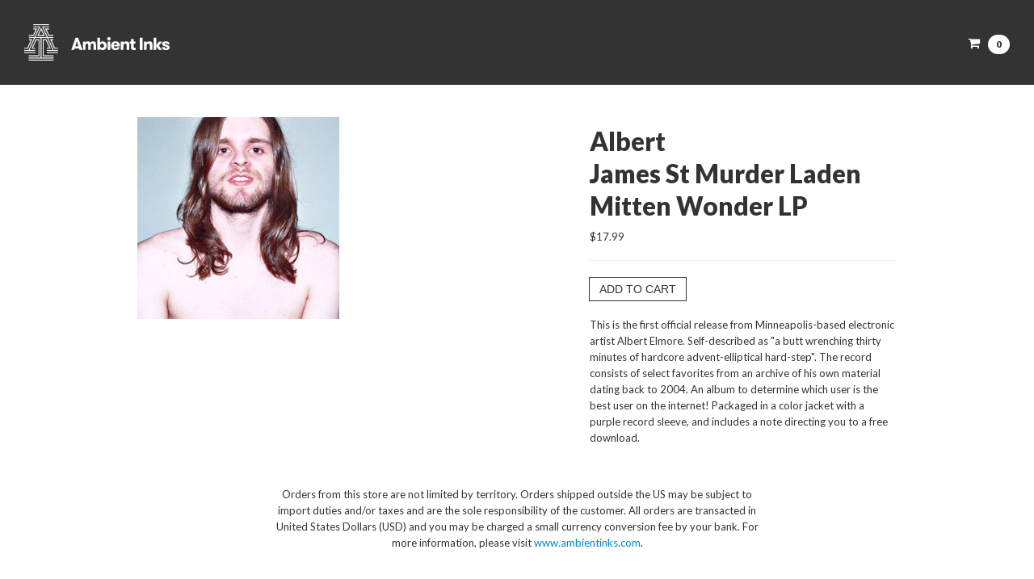

--- FILE ---
content_type: text/javascript
request_url: https://merch.ambientinks.com/cdn/shop/t/4/assets/jquery.cookie.js?v=1378750811
body_size: -40
content:
/*!
 * jQuery Cookie Plugin v1.3.1
 * https://github.com/carhartl/jquery-cookie
 *
 * Copyright 2013 Klaus Hartl
 * Released under the MIT license
 */(function(factory){typeof define=="function"&&define.amd?define(["jquery"],factory):factory(jQuery)})(function($){var pluses=/\+/g;function decode(s){return config.raw?s:decodeURIComponent(s.replace(pluses," "))}function decodeAndParse(s){s.indexOf('"')===0&&(s=s.slice(1,-1).replace(/\\"/g,'"').replace(/\\\\/g,"\\")),s=decode(s);try{return config.json?JSON.parse(s):s}catch(e){}}var config=$.cookie=function(key,value,options){if(value!==void 0){if(options=$.extend({},config.defaults,options),typeof options.expires=="number"){var days=options.expires,t=options.expires=new Date;t.setDate(t.getDate()+days)}return value=config.json?JSON.stringify(value):String(value),document.cookie=[config.raw?key:encodeURIComponent(key),"=",config.raw?value:encodeURIComponent(value),options.expires?"; expires="+options.expires.toUTCString():"",options.path?"; path="+options.path:"",options.domain?"; domain="+options.domain:"",options.secure?"; secure":""].join("")}for(var cookies=document.cookie.split("; "),result=key?void 0:{},i=0,l=cookies.length;i<l;i++){var parts=cookies[i].split("="),name=decode(parts.shift()),cookie=parts.join("=");if(key&&key===name){result=decodeAndParse(cookie);break}key||(result[name]=decodeAndParse(cookie))}return result};config.defaults={},$.removeCookie=function(key,options){return $.cookie(key)!==void 0?($.cookie(key,"",$.extend({},options,{expires:-1})),!0):!1}});
//# sourceMappingURL=/cdn/shop/t/4/assets/jquery.cookie.js.map?v=1378750811
